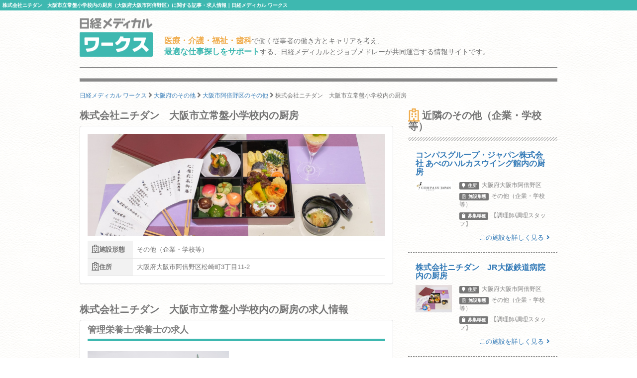

--- FILE ---
content_type: text/html; charset=utf-8
request_url: https://works.medical.nikkeibp.co.jp/facilities/421171/
body_size: 7878
content:
<!DOCTYPE html><html lang="ja"><head><!---- Google Tag Manager ----><noscript><iframe height="0" src="//www.googletagmanager.com/ns.html?id=GTM-WWVTTZ" style="display:none;visibility:hidden" width="0"></iframe></noscript><script>(function(w,d,s,l,i){w[l]=w[l]||[];w[l].push({'gtm.start':
  new Date().getTime(),event:'gtm.js'});var f=d.getElementsByTagName(s)[0],
  j=d.createElement(s),dl=l!='dataLayer'?'&l='+l:'';j.async=true;j.src=
  'https://www.googletagmanager.com/gtm.js?id='+i+dl;f.parentNode.insertBefore(j,f);
})(window,document,'script','dataLayer','GTM-WWVTTZ');</script><!---- End Google Tag Manager ----><link rel="stylesheet" href="https://works-cdn.job-medley.com/assets/application-71526abeebd0bda287ca39928cd46e973286ce49d63e1fca6adbe8dffa937d3e.css" media="all" /><script src="https://works-cdn.job-medley.com/assets/application-be0066de9616d43238cc66d1c50a2dcf904931bd98d120dccc9cbb5e7bb636e1.js"></script><meta name="csrf-param" content="authenticity_token" />
<meta name="csrf-token" content="ygimeUXJbaXpSC6hcWrZ4srilua_skxBxW05SVYIMTYRiaWB-hEm2n5aMy5WikOwOGS6JwD2P2R_8bGsDW0Ogw" /><link rel="icon" type="image/x-icon" href="https://works-cdn.job-medley.com/assets/favicon-c6276a2ae070be3d031a498af0f959906d0accaef58648f0aacf70448ff2771b.ico" /><link rel="apple-touch-icon" type="image/png" href="https://works-cdn.job-medley.com/assets/apple-touch-icon-50390e4fdce7f4acb12a1ad37d6310022f3261c1545e1f2e5e6473309c86fe60.png" /><meta charset="utf-8" /><meta content="IE=edge" http-equiv="X-UA-Compatible" /><meta content="width=device-width, initial-scale=1" name="viewport" /><meta content="861901370588341" property="fb:app_id" /><meta content="summary_large_image" name="twitter:card" /><meta content="@nmworks_jp" name="twitter:site" /><meta content="株式会社日経BP" property="article:author" /><title>株式会社ニチダン　大阪市立常盤小学校内の厨房（大阪府大阪市阿倍野区）に関する記事・求人情報｜日経メディカル ワークス</title>
<meta name="description" content="株式会社ニチダン　大阪市立常盤小学校内の厨房（大阪府大阪市阿倍野区）に関する記事・求人情報のページです。株式会社ニチダン　大阪市立常盤小学校内の厨房では現在、管理栄養士/栄養士・調理師/調理スタッフの採用情報を掲載しています。">
<meta name="keywords" content="株式会社ニチダン　大阪市立常盤小学校内の厨房 求人,株式会社ニチダン　大阪市立常盤小学校内の厨房 採用,株式会社ニチダン　大阪市立常盤小学校内の厨房 評判,株式会社ニチダン　大阪市立常盤小学校内の厨房 うわさ">
<meta property="og:title" content="株式会社ニチダン　大阪市立常盤小学校内の厨房（大阪府大阪市阿倍野区）に関する記事・求人情報｜日経メディカル ワークス">
<meta property="og:description" content="株式会社ニチダン　大阪市立常盤小学校内の厨房（大阪府大阪市阿倍野区）に関する記事・求人情報のページです。株式会社ニチダン　大阪市立常盤小学校内の厨房では現在、管理栄養士/栄養士・調理師/調理スタッフの採用情報を掲載しています。">
<meta property="og:image" content="https://cdn.job-medley.com/customers/image_files/converted_v1-baa1753d-f08c-4dc6-b567-02bf61f657fe.jpg">
<meta property="og:url" content="http://works.medical.nikkeibp.co.jp/facilities/421171/">
<meta property="og:site_name" content="日経メディカル ワークス｜医療・介護・福祉・歯科従事者の仕事を考える情報サイト">
<meta property="og:type" content="website">
<meta property="og:locale" content="ja_JP"><script>(function(i,s,o,g,r,a,m){i['GoogleAnalyticsObject']=r;i[r]=i[r]||function(){
    (i[r].q=i[r].q||[]).push(arguments)},i[r].l=1*new Date();a=s.createElement(o),
    m=s.getElementsByTagName(o)[0];a.async=1;a.src=g;m.parentNode.insertBefore(a,m)
    })(window,document,'script','https://www.google-analytics.com/analytics.js','ga');
ga('create', 'UA-76281326-1', 'auto');
ga('send', 'pageview');</script><script>(function(w,d){
  var s,e = d.getElementsByTagName("script")[0],
  a=function(u,f){if(!d.getElementById(f)){s=d.createElement("script");
  s.async=!0;s.src=u;if(f){s.id=f;}e.parentNode.insertBefore(s,e);}};
  a("//b.st-hatena.com/js/bookmark_button_wo_al.js");
  a("//platform.twitter.com/widgets.js","twitter-wjs");
  a("https://widgets.getpocket.com/v1/j/btn.js?v=1");
})(this, document);</script><script>var googletag = googletag || {};
googletag.cmd = googletag.cmd || [];
(function() {
    var gads = document.createElement('script');
    gads.async = true;
    gads.type = 'text/javascript';
    var useSSL = 'https:' == document.location.protocol;
    gads.src = (useSSL ? 'https:' : 'http:') +
      '//www.googletagservices.com/tag/js/gpt.js';
    var node = document.getElementsByTagName('script')[0];
    node.parentNode.insertBefore(gads, node);
  })();
googletag.cmd.push(function() {
    googletag.defineSlot('/111037781/nmw_pc_rectangle', [300, 250], 'div-gpt-ad-1463071488238-0').addService(googletag.pubads());
    googletag.pubads().enableSingleRequest();
    googletag.enableServices();
  });</script></head><body class="bg-image"><div><h1 class="mt0 pt5 pb5 pl5 fs10 hkp3 white bgc-primary ellipsis">株式会社ニチダン　大阪市立常盤小学校内の厨房（大阪府大阪市阿倍野区）に関する記事・求人情報｜日経メディカル ワークス</h1></div><div class="container"><div class="row"><div class="col-xs-24 col-md-4 mbm50"><p class="mt5"><a href="/"><img width="147" height="78" alt="日経メディカル ワークス ロゴ" class="visible-md visible-lg" src="https://works-cdn.job-medley.com/assets/main_logo-e55c316636da48a8adeaab6b002ab1f419264341f6dce79c2b5dfbc4d3013b21.png" /><img alt="日経メディカル ワークス ロゴ" class="img-responsive visible-xs visible-sm center-block" src="https://works-cdn.job-medley.com/assets/main_logo2-55b68b95eb98a5b7b38234f1f2c4a033caded8758aad7daf0857914ad8c8d437.png" /></a></p></div><div class="col-xs-24 col-md-20 mt30"><p class="visible-md visible-lg fs14 hkp3 mb0 ml5 mt10"><b class="warning-color fs16">医療・介護・福祉・歯科</b>で働く従事者の働き方とキャリアを考え、<br /><b class="text-primary fs16">最適な仕事探しをサポート</b>する、日経メディカルとジョブメドレーが共同運営する情報サイトです。</p></div></div><hr class="hr-1px" /><hr class="hr-1px pb1 hidden-xs" /><hr class="hr-2px mtm20 hidden-xs" /><div class="mb20 fs12 hidden-xs"><div class="breadcrumbs" itemscope="itemscope" itemtype="https://schema.org/BreadcrumbList"><span itemscope="itemscope" itemprop="itemListElement" itemtype="https://schema.org/ListItem"><a itemprop="item" itemtype="https://schema.org/Thing" href="/"><span itemprop="name">日経メディカル ワークス</span></a><meta itemprop="position" content="1"></meta></span> <i class="fa fa-angle-right fa-lg va-base" aria-hidden="true"></i> <span itemscope="itemscope" itemprop="itemListElement" itemtype="https://schema.org/ListItem"><a itemprop="item" itemtype="https://schema.org/Thing" href="/osaka/facility-form9/"><span itemprop="name">大阪府のその他</span></a><meta itemprop="position" content="2"></meta></span> <i class="fa fa-angle-right fa-lg va-base" aria-hidden="true"></i> <span itemscope="itemscope" itemprop="itemListElement" itemtype="https://schema.org/ListItem"><a itemprop="item" itemtype="https://schema.org/Thing" href="/osaka/oosakashiabenoku/facility-form9/"><span itemprop="name">大阪市阿倍野区のその他</span></a><meta itemprop="position" content="3"></meta></span> <i class="fa fa-angle-right fa-lg va-base" aria-hidden="true"></i> <span><span class="current">株式会社ニチダン　大阪市立常盤小学校内の厨房</span></span></div></div></div><div class="container"><div class="row"><div class="col-md-16"><h2 class="fs20 hmp6">株式会社ニチダン　大阪市立常盤小学校内の厨房</h2><div class="panel panel-default"><div class="panel-body"><div class="row"><div class="col-xs-24 mb10"><div class="wide-image-box"><img alt="株式会社ニチダン　大阪市立常盤小学校内の厨房の画像" class="img-responsive center-block wide-image-item lazy" data-original="https://cdn.job-medley.com/customers/image_files/converted_v1-baa1753d-f08c-4dc6-b567-02bf61f657fe.jpg" src="https://works-cdn.job-medley.com/assets/noimage-22e9844753f208c61da1737a5b32c1e68a5987d44a4bf117a93b3fde5898aa24.png" /></div></div><div class="col-xs-24"><div class="visible-xs visible-sm"><div class="mt10"></div></div><div class="summary-table"><table><tr><th><i class="far fa-hospital fa-lg"></i>施設形態</th><td class="text-left">その他（企業・学校等）</td></tr><tr><th><i class="far fa-hospital fa-lg"></i>住所</th><td class="text-left">大阪府大阪市阿倍野区松崎町3丁目11-2</td></tr></table></div></div></div></div></div><h2 class="fs20 hmp6">株式会社ニチダン　大阪市立常盤小学校内の厨房の求人情報</h2><ul class="list-group"><li class="list-group-item"><a target="_blank" class="no-underline" href="https://job-medley.com/nrd/1129229/?utm_source=nmworks&amp;utm_medium=referral"><h2 class="fs18 hmp6 headline gray">管理栄養士/栄養士の求人</h2><div class="row"><div class="row-center va-middle"><div class="col-xs-24 col-md-12 mb10"><div class="wide-image-box"><img alt="管理栄養士/栄養士の求人の画像" class="img-responsive center-block wide-image-item lazy" data-original="https://cdn.job-medley.com/customers/image_files/converted_v1-bb6e5e9d-53bf-4b0c-b8bb-1f35a36308d9.jpg" src="https://works-cdn.job-medley.com/assets/noimage-22e9844753f208c61da1737a5b32c1e68a5987d44a4bf117a93b3fde5898aa24.png" /></div></div><div class="col-xs-24 col-md-12 gray text-left"><h3 class="fs16 hkp6 lh28 mt0">【大阪市阿倍野区松崎町】育休あり！残業ほぼなし◎真心のサービスを提供している株式会社ニチダンで、栄養士として活躍しませんか？</h3></div></div><div class="col-xs-24 gray"><div class="summary-table"><table class="masking"><tr><th>募集職種</th><td>管理栄養士/栄養士</td></tr><tr><th>仕事内容</th><td>小学校内厨房での栄養士業務全般
・食数管理・発注・検品ほか、調理業務含む洗浄など
・食数:900食程度

※株式会社ニチダンで雇用され、厨房業務を受託している施設で就業していただきます。
---
従事す...</td></tr><tr><th>給与</th><td>【正職員】月給 200,000円 〜 230,000円<br /></td></tr><tr><th>給与の備考</th><td><p class="mb0">給与内訳<br>... 続きはジョブメドレーで</p></td></tr><tr><th>休日</th><td>ジョブメドレーでご覧ください</td></tr><tr><th>応募要件</th><td>ジョブメドレーでご覧ください</td></tr></table><div><button class="btn-lg btn-danger-custom btn-block mt10 mb10 pl0 pr0 fs16 dsp-bk z-index10" type="button"><div class="dsp-ilbk"><i class="fa fa-check-square-o fa-2x"></i></div><div class="dsp-ilbk text-left mr10 ml10"><span class="fs12">ジョブメドレーで</span><br /><strong class="fs20">求人を詳しく見る</strong></div></button></div></div></div></div></a></li></ul><ul class="list-group"><li class="list-group-item"><a target="_blank" class="no-underline" href="https://job-medley.com/ck/1129227/?utm_source=nmworks&amp;utm_medium=referral"><h2 class="fs18 hmp6 headline gray">調理師/調理スタッフの求人</h2><div class="row"><div class="row-center va-middle"><div class="col-xs-24 col-md-12 mb10"><div class="wide-image-box"><img alt="調理師/調理スタッフの求人の画像" class="img-responsive center-block wide-image-item lazy" data-original="https://cdn.job-medley.com/customers/image_files/converted_v1-bb6e5e9d-53bf-4b0c-b8bb-1f35a36308d9.jpg" src="https://works-cdn.job-medley.com/assets/noimage-22e9844753f208c61da1737a5b32c1e68a5987d44a4bf117a93b3fde5898aa24.png" /></div></div><div class="col-xs-24 col-md-12 gray text-left"><h3 class="fs16 hkp6 lh28 mt0">【大阪市阿倍野区松崎町】育休あり！残業ほぼなし◎真心のサービスを提供している株式会社ニチダンで、調理師として活躍しませんか？</h3></div></div><div class="col-xs-24 gray"><div class="summary-table"><table class="masking"><tr><th>募集職種</th><td>調理師/調理スタッフ</td></tr><tr><th>仕事内容</th><td>小学校内厨房での調理業務全般
・調理・仕込み・配缶、食器洗浄など
・食数:900食程度

※株式会社ニチダンで雇用され、厨房業務を受託している施設で就業していただきます。
---
従事すべき業務の変更：...</td></tr><tr><th>給与</th><td>【正職員】月給 200,000円 〜 230,000円<br /></td></tr><tr><th>給与の備考</th><td><p class="mb0">給与内訳<br>... 続きはジョブメドレーで</p></td></tr><tr><th>休日</th><td>ジョブメドレーでご覧ください</td></tr><tr><th>応募要件</th><td>ジョブメドレーでご覧ください</td></tr></table><div><button class="btn-lg btn-danger-custom btn-block mt10 mb10 pl0 pr0 fs16 dsp-bk z-index10" type="button"><div class="dsp-ilbk"><i class="fa fa-check-square-o fa-2x"></i></div><div class="dsp-ilbk text-left mr10 ml10"><span class="fs12">ジョブメドレーで</span><br /><strong class="fs20">求人を詳しく見る</strong></div></button></div></div></div></div></a></li></ul><h2 class="fs20 hmp6">医院・施設の詳細</h2><div class="panel panel-default"><div class="panel-body"><div class="summary-table"><table><tr><th>施設形態</th><td>その他（企業・学校等）</td></tr><tr><th>住所</th><td>大阪府大阪市阿倍野区松崎町3丁目11-2</td></tr><tr><th>アクセス</th><td>大阪メトロ谷町線 阿倍野駅から徒歩で8分
阪堺電軌上町線 阿倍野駅から徒歩で8分
大阪メトロ谷町線 文の里駅から徒歩で9分</td></tr><tr><th>地図</th><td><div id="map" style="display: block; width: 100%; height: 400px;"></div><script>$(function () {
  GoogleMapView.show("AIzaSyAD-dYj4RxMFABymj41zw8F280_n-lpNGg", 34.6410161, 135.5170937);
});</script></td></tr></table><a target="_blank" href="https://job-medley.com/facility/421171/?utm_source=nmworks&amp;utm_medium=referral"><button class="btn-lg btn-danger-custom btn-block mt10 fs16" type="button">ジョブメドレーで施設を詳しく見る</button></a></div></div></div><div class="visible-xs delimiter-image"></div></div><div class="col-md-8"><h2 class="fs20 hmp6"><i class="far fa-hospital fa-lg mr5"></i>近隣のその他（企業・学校等）</h2><hr class="hr-diagonal" /><a href="/facilities/521272/"><div class="row ml0 mr0"><div class="col-xs-24 mb5"><h4 class="media-heading fs16 hkp6">コンパスグループ・ジャパン株式会社 あべのハルカスウイング館内の厨房</h4></div><div class="col-xs-7 pr0"><img alt="コンパスグループ・ジャパン株式会社 あべのハルカスウイング館内の厨房の画像" class="img-responsive center-block" src="https://cdn.job-medley.com/customers/image_files/converted_v1-f9b98215-e066-4d05-94cb-0837cf085b4e.jpg" /></div><div class="col-xs-17"><ul class="list-unstyled fs12 gray"><li class="mb5"><div class="label label-default mr5"><i class="fa fa-map-marker"></i><span class="ml5">住所</span></div>大阪府大阪市阿倍野区</li><li class="mb5"><div class="label label-default mr5"><i class="far fa-hospital"></i><span class="ml5">施設形態</span></div>その他（企業・学校等）</li><li class="mb5"><div class="label label-default mr5"><i class="fa fa-clipboard"></i><span class="ml5">募集職種</span></div>【調理師/調理スタッフ】</li></ul></div></div><div class="text-right mr15 fs13">この施設を詳しく見る<i class="fa fa-angle-right ml5"></i></div></a><hr class="hr-dashed-1px" /><a href="/facilities/404950/"><div class="row ml0 mr0"><div class="col-xs-24 mb5"><h4 class="media-heading fs16 hkp6">株式会社ニチダン　JR大阪鉄道病院内の厨房</h4></div><div class="col-xs-7 pr0"><img alt="株式会社ニチダン　JR大阪鉄道病院内の厨房の画像" class="img-responsive center-block" src="https://cdn.job-medley.com/customers/image_files/converted_v1-baa1753d-f08c-4dc6-b567-02bf61f657fe.jpg" /></div><div class="col-xs-17"><ul class="list-unstyled fs12 gray"><li class="mb5"><div class="label label-default mr5"><i class="fa fa-map-marker"></i><span class="ml5">住所</span></div>大阪府大阪市阿倍野区</li><li class="mb5"><div class="label label-default mr5"><i class="far fa-hospital"></i><span class="ml5">施設形態</span></div>その他（企業・学校等）</li><li class="mb5"><div class="label label-default mr5"><i class="fa fa-clipboard"></i><span class="ml5">募集職種</span></div>【調理師/調理スタッフ】</li></ul></div></div><div class="text-right mr15 fs13">この施設を詳しく見る<i class="fa fa-angle-right ml5"></i></div></a><hr class="hr-dashed-1px" /><a href="/facilities/540892/"><div class="row ml0 mr0"><div class="col-xs-24 mb5"><h4 class="media-heading fs16 hkp6">株式会社アヴニール　パーソナルジムアヴニール天王寺店</h4></div><div class="col-xs-7 pr0"><img alt="株式会社アヴニール　パーソナルジムアヴニール天王寺店の画像" class="img-responsive center-block" src="https://cdn.job-medley.com/customers/image_files/converted_v1-3611fe2c-851e-4e9f-bf13-18db54b6fed0.jpg" /></div><div class="col-xs-17"><ul class="list-unstyled fs12 gray"><li class="mb5"><div class="label label-default mr5"><i class="fa fa-map-marker"></i><span class="ml5">住所</span></div>大阪府大阪市阿倍野区</li><li class="mb5"><div class="label label-default mr5"><i class="far fa-hospital"></i><span class="ml5">施設形態</span></div>その他（企業・学校等）</li><li class="mb5"><div class="label label-default mr5"><i class="fa fa-clipboard"></i><span class="ml5">募集職種</span></div>【インストラクター】</li></ul></div></div><div class="text-right mr15 fs13">この施設を詳しく見る<i class="fa fa-angle-right ml5"></i></div></a><hr class="hr-dashed-1px" /><a href="/facilities/484450/"><div class="row ml0 mr0"><div class="col-xs-24 mb5"><h4 class="media-heading fs16 hkp6">Men’s Club 雅 寺田町店</h4></div><div class="col-xs-7 pr0"><img alt="Men’s Club 雅 寺田町店の画像" class="img-responsive center-block" src="https://cdn.job-medley.com/customers/image_files/converted_v1-18656d91-1704-4994-a76c-ef54b20cdedd.jpg" /></div><div class="col-xs-17"><ul class="list-unstyled fs12 gray"><li class="mb5"><div class="label label-default mr5"><i class="fa fa-map-marker"></i><span class="ml5">住所</span></div>大阪府大阪市阿倍野区</li><li class="mb5"><div class="label label-default mr5"><i class="far fa-hospital"></i><span class="ml5">施設形態</span></div>その他（企業・学校等）</li><li class="mb5"><div class="label label-default mr5"><i class="fa fa-clipboard"></i><span class="ml5">募集職種</span></div>【理容師】</li></ul></div></div><div class="text-right mr15 fs13">この施設を詳しく見る<i class="fa fa-angle-right ml5"></i></div></a><hr class="hr-dashed-1px" /><a href="/facilities/461802/"><div class="row ml0 mr0"><div class="col-xs-24 mb5"><h4 class="media-heading fs16 hkp6">コンパスグループ・ジャパン株式会社 株式会社近鉄百貨店 あべのハルカス近鉄本店 社員食堂内の厨房</h4></div><div class="col-xs-7 pr0"><img alt="コンパスグループ・ジャパン株式会社 株式会社近鉄百貨店 あべのハルカス近鉄本店 社員食堂内の厨房の画像" class="img-responsive center-block" src="https://cdn.job-medley.com/customers/image_files/converted_v1-7410ee50-4593-4824-9c36-46464e54c212.jpg" /></div><div class="col-xs-17"><ul class="list-unstyled fs12 gray"><li class="mb5"><div class="label label-default mr5"><i class="fa fa-map-marker"></i><span class="ml5">住所</span></div>大阪府大阪市阿倍野区</li><li class="mb5"><div class="label label-default mr5"><i class="far fa-hospital"></i><span class="ml5">施設形態</span></div>その他（企業・学校等）</li><li class="mb5"><div class="label label-default mr5"><i class="fa fa-clipboard"></i><span class="ml5">募集職種</span></div>【調理師/調理スタッフ】</li></ul></div></div><div class="text-right mr15 fs13">この施設を詳しく見る<i class="fa fa-angle-right ml5"></i></div></a><hr class="hr-dashed-1px" /><a href="/facilities/540362/"><div class="row ml0 mr0"><div class="col-xs-24 mb5"><h4 class="media-heading fs16 hkp6">コンパスグループ・ジャパン株式会社 大阪鉄道病院 職員食堂内の厨房</h4></div><div class="col-xs-7 pr0"><img alt="コンパスグループ・ジャパン株式会社 大阪鉄道病院 職員食堂内の厨房の画像" class="img-responsive center-block" src="https://cdn.job-medley.com/customers/image_files/converted_v1-6e54661e-8e6a-4d91-8a30-c1a288c3e518.jpg" /></div><div class="col-xs-17"><ul class="list-unstyled fs12 gray"><li class="mb5"><div class="label label-default mr5"><i class="fa fa-map-marker"></i><span class="ml5">住所</span></div>大阪府大阪市阿倍野区</li><li class="mb5"><div class="label label-default mr5"><i class="far fa-hospital"></i><span class="ml5">施設形態</span></div>その他（企業・学校等）</li><li class="mb5"><div class="label label-default mr5"><i class="fa fa-clipboard"></i><span class="ml5">募集職種</span></div>【調理師/調理スタッフ】</li></ul></div></div><div class="text-right mr15 fs13">この施設を詳しく見る<i class="fa fa-angle-right ml5"></i></div></a><hr class="hr-dashed-1px" /></div></div></div><script>!function(){try{var t=new RegExp("[?&]stb_uid(=([^&#]*)|&|#|$)").exec(window.location.href);if(!t||!t[2])return;window.localStorage.setItem("stb_uid",t[2])}catch(t){}}();</script><script src="https://works-cdn.job-medley.com/assets/utility-6278a5f360f4f89f83e2afd98b6d74134ffffb1fde4433d42b158761a0c5a305.js"></script><div class="container visible-xs"><div class="row"><div class="col-xs-24 mt30 breadcrumb-sp"><ol class="breadcrumb" itemscope="itemscope" itemtype="https://schema.org/BreadcrumbList"><li itemscope="itemscope" itemprop="itemListElement" itemtype="https://schema.org/ListItem"><a itemprop="item" itemtype="https://schema.org/Thing" href="/"><span itemprop="name">日経メディカル ワークス</span></a><meta itemprop="position" content="1"></meta></li> <i class="fa fa-angle-right fa-lg va-base" aria-hidden="true"></i> <li itemscope="itemscope" itemprop="itemListElement" itemtype="https://schema.org/ListItem"><a itemprop="item" itemtype="https://schema.org/Thing" href="/osaka/facility-form9/"><span itemprop="name">大阪府のその他</span></a><meta itemprop="position" content="2"></meta></li> <i class="fa fa-angle-right fa-lg va-base" aria-hidden="true"></i> <li itemscope="itemscope" itemprop="itemListElement" itemtype="https://schema.org/ListItem"><a itemprop="item" itemtype="https://schema.org/Thing" href="/osaka/oosakashiabenoku/facility-form9/"><span itemprop="name">大阪市阿倍野区のその他</span></a><meta itemprop="position" content="3"></meta></li> <i class="fa fa-angle-right fa-lg va-base" aria-hidden="true"></i> <li class="active"><span>株式会社ニチダン　大阪市立常盤小学校内の厨房</span></li></ol></div></div></div><hr class="hr-2px mbm20" /><hr class="hr-1px pt1" /><hr class="hr-1px" /><div class="container visible-md visible-lg"><div class="row"><div class="col-md-24"><h2 class="fs16 hmp6 text-center">医療・介護・福祉・歯科業界で働いている方、働きたい方のための総合情報サイト 日経メディカル ワークス</h2><p class="fs12">日経メディカル ワークスは、日本最大級の医療従事者向けポータルサイト「日経メディカル」と日本最大級の医療介護求人サイト「ジョブメドレー」が共同運営する医療・介護・福祉・歯科従事者のための総合情報サイトです。株式会社ニチダン　大阪市立常盤小学校内の厨房の求人掲載状況、地図、アクセス方法などのほか、近隣の同形態の事業所情報も簡単に確認できます。また、株式会社ニチダン　大阪市立常盤小学校内の厨房のようなその他（企業・学校等）についてはもちろん、病院、診療所、歯科診療所・技工所、代替医療・リラクゼーション、介護・福祉事業所、薬局・ドラッグストア、訪問看護ステーション、保育園・幼稚園、なども幅広くカバー。全国436268件にも及ぶ事業所の情報を掲載（2026年01月26日現在）しています。そのほかにも、事業所のリアルな声をお伝えするインタビュー記事や、働き方・キャリアについて深く掘り下げたコラムなど、この業界で働く方々の参考になるさまざまなコンテンツを提供しています。</p></div></div></div><hr class="hr-1px" /><div class="footer"><div class="container"><div class="row"><div class="col-xs-24 col-md-24 pl0 pr0"><div class="col-xs-24 visible-xs"><img width="295" height="50" alt="日経メディカルワークス" class="center-block mt10 mb10" src="https://works-cdn.job-medley.com/assets/main_logo2-55b68b95eb98a5b7b38234f1f2c4a033caded8758aad7daf0857914ad8c8d437.png" /><p class="fs11 text-center">医療・介護・福祉・歯科従事者の仕事を考える情報サイト</p></div><div class="col-sm-24 visible-sm"><img width="369" height="62" alt="日経メディカルワークス" class="center-block mt10 mb10" src="https://works-cdn.job-medley.com/assets/main_logo2-55b68b95eb98a5b7b38234f1f2c4a033caded8758aad7daf0857914ad8c8d437.png" /><p class="fs13 text-center">医療・介護・福祉・歯科従事者の仕事を考える情報サイト</p></div><div class="col-md-12 visible-md visible-lg"><img width="369" height="62" alt="日経メディカルワークス" class="mt10 mb10" src="https://works-cdn.job-medley.com/assets/main_logo2-55b68b95eb98a5b7b38234f1f2c4a033caded8758aad7daf0857914ad8c8d437.png" /><p>医療・介護・福祉・歯科従事者の仕事を考える情報サイト</p></div><div class="col-xs-24 pt20 pb20 visible-xs"><div class="sp-footer-image hidden-320"><a href="https://medical.nikkeibp.co.jp?n_cid=nbpnmo_esln_medley" target="_blank"><img width="156" alt="日経メディカル" class="pull-left mr5" src="https://works-cdn.job-medley.com/assets/nmo_logo-ccf3d0ba70730c2f4db04be61964bffc1d60769dbd76d2e5c245520cd55f3194.png" /></a><i class="fa fa-times mr5 mt30 pull-left fa-lg"></i><div class="pull-left"><a href="https://job-medley.com/?utm_source=nmworks&amp;utm_medium=referral" target="_blank"><img width="156" height="52" alt="ジョブメドレー" src="https://works-cdn.job-medley.com/assets/jm_logo-2c4b6967235c640ec6562c920703cb9130a81fdd23eb9c66f4a28320b1d1fbfd.png" /><br /><span class="fs10">日本最大級の医療介護求人サイト</span></a></div></div></div><div class="col-sm-24 visible-sm"><div class="tablet-footer-image"><a href="https://medical.nikkeibp.co.jp?n_cid=nbpnmo_esln_medley" target="_blank"><img width="156" alt="日経メディカル" class="pull-left mr5" src="https://works-cdn.job-medley.com/assets/nmo_logo-ccf3d0ba70730c2f4db04be61964bffc1d60769dbd76d2e5c245520cd55f3194.png" /></a><i class="fa fa-times mr5 mt30 pull-left fa-lg"></i><div class="pull-left"><a href="https://job-medley.com/?utm_source=nmworks&amp;utm_medium=referral" target="_blank"><img width="156" height="52" alt="ジョブメドレー" src="https://works-cdn.job-medley.com/assets/jm_logo-2c4b6967235c640ec6562c920703cb9130a81fdd23eb9c66f4a28320b1d1fbfd.png" /><br /><span class="fs10">日本最大級の医療介護求人サイト</span></a></div></div></div><div class="col-md-12 pt10 visible-md visible-lg"><a href="https://medical.nikkeibp.co.jp?n_cid=nbpnmo_esln_medley" target="_blank"><img height="80" alt="日経メディカル" class="pull-left mr5" src="https://works-cdn.job-medley.com/assets/nmo_logo-ccf3d0ba70730c2f4db04be61964bffc1d60769dbd76d2e5c245520cd55f3194.png" /></a><i class="fa fa-times mr5 mt30 pull-left fa-lg"></i><div class="pull-left"><a href="https://job-medley.com/?utm_source=nmworks&amp;utm_medium=referral" target="_blank"><img width="180" height="60" alt="ジョブメドレー" class="mb5" src="https://works-cdn.job-medley.com/assets/jm_logo-2c4b6967235c640ec6562c920703cb9130a81fdd23eb9c66f4a28320b1d1fbfd.png" /><br /><span class="fs12">日本最大級の医療介護求人サイト</span></a></div></div><div class="col-xs-24 visible-xs"><div class="list-group fs12 hkp6"><a class="list-group-item" href="/about/">日経メディカル ワークスとは</a><a class="list-group-item" href="/rule/">利用規約</a><a class="list-group-item" href="https://medical.nikkeibp.co.jp/inc/all/info/about?n_cid=nbpnmo_esln_medley" target="_blank">日経メディカル Onlineについて</a><a class="list-group-item" href="http://adweb.nikkeibp.co.jp/adweb/index.html?n_cid=nbpnmo_esln_medley" target="_blank">広告ガイド</a><a class="list-group-item" href="https://www.nikkeibp.co.jp/?n_cid=nbpnmo_esln_medley" target="_blank">日経BP案内</a><a class="list-group-item" href="https://www.nikkeibp.co.jp/atcl/corporate/privacy/?n_cid=nbpnmo_esln_medley" target="_blank">個人情報保護方針 / ネットにおける情報収集 / グループ会社との個人情報の共同利用</a><a class="list-group-item" href="http://www.nikkeibp.co.jp/n-id?n_cid=nbpnmo_esln_medley" target="_blank">ID統合について</a><a class="list-group-item" href="https://medical.nikkeibp.co.jp/inc/all/info/mdb?n_cid=nbpnmo_esln_medley" target="_blank">個人情報の共同利用について</a><a class="list-group-item" href="https://medical.nikkeibp.co.jp/inc/all/info/about/remarketing.html?n_cid=nbpnmo_esln_medley" target="_blank">アクセス履歴の利用について</a><a class="list-group-item" href="https://www.nikkeibp.co.jp/atcl/corporate/copyright/?n_cid=nbpnmo_esln_medley" target="_blank">著作権・リンクについて</a><a class="list-group-item" href="https://job-medley.com/nmw-inquiries/?utm_source=nmworks&amp;utm_medium=referral" target="_blank">お問い合わせ（ジョブメドレーに遷移します）</a><a class="list-group-item" href="/rule/#beacon">メドレー社によるWebビーコン及びタグの設置・管理について</a><a class="list-group-item" href="https://www.medley.jp/external-service.html" target="_blank">外部送信ポリシーについて（メドレー社HPに遷移します）</a></div></div><ul class="navbar-nav list-inline mt20 mb10 ml0 mr0 pl10 pr10 fs11 visible-sm"><li class="first"><a href="/about/">日経メディカル ワークスとは</a></li><li><a href="/rule/">利用規約</a></li><li><a href="https://medical.nikkeibp.co.jp/inc/all/info/about?n_cid=nbpnmo_esln_medley" target="_blank">日経メディカル Onlineについて</a></li><li><a href="http://adweb.nikkeibp.co.jp/adweb/index.html?n_cid=nbpnmo_esln_medley" target="_blank">広告ガイド</a></li><li><a href="https://www.nikkeibp.co.jp/?n_cid=nbpnmo_esln_medley" target="_blank">日経BP案内</a></li><li class="first"><a href="https://www.nikkeibp.co.jp/atcl/corporate/privacy/?n_cid=nbpnmo_esln_medley" target="_blank">個人情報保護方針 / ネットにおける情報収集 / グループ会社との個人情報の共同利用</a></li><li><a href="http://www.nikkeibp.co.jp/n-id?n_cid=nbpnmo_esln_medley" target="_blank">ID統合について</a></li><li><a href="https://medical.nikkeibp.co.jp/inc/all/info/mdb?n_cid=nbpnmo_esln_medley" target="_blank">個人情報の共同利用について</a></li><li class="first"><a href="https://medical.nikkeibp.co.jp/inc/all/info/about/remarketing.html?n_cid=nbpnmo_esln_medley" target="_blank">アクセス履歴の利用について</a></li><li><a href="https://www.nikkeibp.co.jp/atcl/corporate/copyright/?n_cid=nbpnmo_esln_medley" target="_blank">著作権・リンクについて</a></li><li><a href="https://job-medley.com/nmw-inquiries/?utm_source=nmworks&amp;utm_medium=referral" target="_blank">お問い合わせ（ジョブメドレーに遷移します）</a></li><li class="first"><a href="/rule/#beacon">メドレー社によるWebビーコン及びタグの設置・管理について</a></li><li><a href="https://www.medley.jp/external-service.html" target="_blank">外部送信ポリシーについて（メドレー社HPに遷移します）</a></li></ul><ul class="navbar-nav list-inline mt20 mb10 pl15 pr15 fs12 visible-md visible-lg"><li class="first"><a href="/about/">日経メディカル ワークスとは</a></li><li><a href="/rule/">利用規約</a></li><li><a href="https://medical.nikkeibp.co.jp/inc/all/info/about?n_cid=nbpnmo_esln_medley" target="_blank">日経メディカル Onlineについて</a></li><li><a href="http://adweb.nikkeibp.co.jp/adweb/index.html?n_cid=nbpnmo_esln_medley" target="_blank">広告ガイド</a></li><li><a href="https://www.nikkeibp.co.jp/?n_cid=nbpnmo_esln_medley" target="_blank">日経BP案内</a></li><li class="first"><a href="https://www.nikkeibp.co.jp/atcl/corporate/privacy/?n_cid=nbpnmo_esln_medley" target="_blank">個人情報保護方針 / ネットにおける情報収集 / グループ会社との個人情報の共同利用</a></li><li><a href="http://www.nikkeibp.co.jp/n-id?n_cid=nbpnmo_esln_medley" target="_blank">ID統合について</a></li><li><a href="https://medical.nikkeibp.co.jp/inc/all/info/mdb?n_cid=nbpnmo_esln_medley" target="_blank">個人情報の共同利用について</a></li><li><a href="https://medical.nikkeibp.co.jp/inc/all/info/about/remarketing.html?n_cid=nbpnmo_esln_medley" target="_blank">アクセス履歴の利用について</a></li><li class="first"><a href="https://www.nikkeibp.co.jp/atcl/corporate/copyright/?n_cid=nbpnmo_esln_medley" target="_blank">著作権・リンクについて</a></li><li><a href="https://job-medley.com/nmw-inquiries/?utm_source=nmworks&amp;utm_medium=referral" target="_blank">お問い合わせ（ジョブメドレーに遷移します）</a></li><li><a href="/rule/#beacon">メドレー社によるWebビーコン及びタグの設置・管理について</a></li><li class="first"><a href="https://www.medley.jp/external-service.html" target="_blank">外部送信ポリシーについて（メドレー社HPに遷移します）</a></li></ul></div></div></div><div class="mt10"><p class="pt5 pb5 mbm5 pl5 fs10 hkp3 white bgc-primary text-center">© 2016-2026 Nikkei Business Publications, Inc. All Rights Reserved.</p></div></div></body></html>